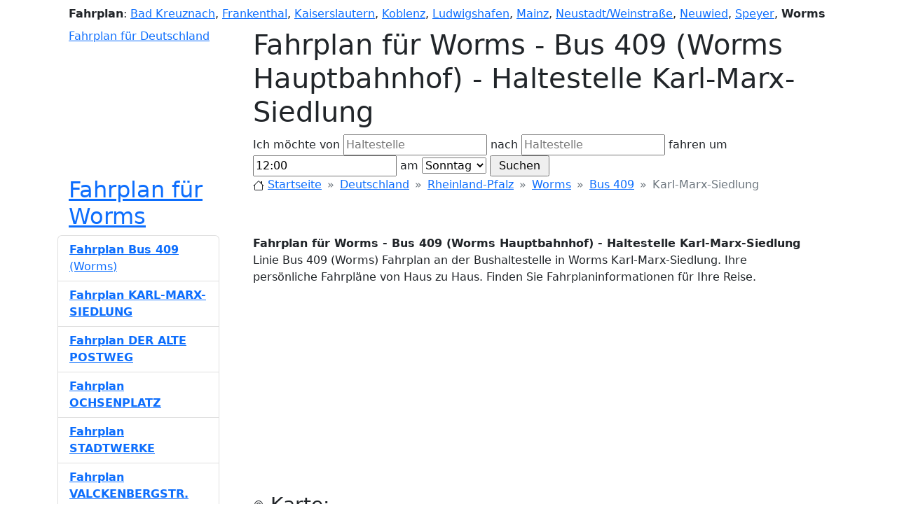

--- FILE ---
content_type: text/html; charset=UTF-8
request_url: https://bus-bahn-fahrplan.de/fahrplan-worms/43-507338/bus-409-worms-hauptbahnhof-karl-marx-siedlung
body_size: 6386
content:
<!doctype html>
<html xmlns="https://www.w3.org/1999/xhtml" xml:lang="de-DE" lang="de-DE" prefix="og: https://ogp.me/ns#">
<head>
    <title>Fahrplan für Worms - Bus  409 (Worms Hauptbahnhof) - Haltestelle Karl-Marx-Siedlung</title>
    <meta property="og:title" content="Fahrplan für Worms - Bus  409 (Worms Hauptbahnhof) - Haltestelle Karl-Marx-Siedlung"/>
    <meta http-equiv="X-UA-Compatible" content="IE=EmulateIE8, IE=9"/>
    <meta content="initial-scale=1.0, maximum-scale=5.0, user-scalable=1" name="viewport">
    <meta name="description"
          content="Linie Bus  409 (Worms) Fahrplan an der Bushaltestelle in Worms Karl-Marx-Siedlung. Ihre persönliche Fahrpläne von Haus zu Haus. Finden Sie Fahrplaninformationen für Ihre Reise."/>
    <meta property="og:description"
          content="Linie Bus  409 (Worms) Fahrplan an der Bushaltestelle in Worms Karl-Marx-Siedlung. Ihre persönliche Fahrpläne von Haus zu Haus. Finden Sie Fahrplaninformationen für Ihre Reise."/>
    <meta property="og:locale" content="de_DE"/>
    <meta property="og:site_name" content="Bus Bahn Fahrplan"/>
    <link property="og:url" content="https://bus-bahn-fahrplan.de"/>
    <link href="/_data/style_bbf4.css" rel="stylesheet"/>
    <link rel="icon" href="/favicon.ico"/>
    <meta name="keywords" content="Fahrpläne, Worms, Fahrplan, Bus  409, Worms Hauptbahnhof, Haltestelle, Karl-Marx-Siedlung, Fahrplan"/>
    <meta name="robots" content="all"/>
        <link href="https://cdn.jsdelivr.net/npm/bootstrap@5.2.3/dist/css/bootstrap.min.css" rel="stylesheet" integrity="sha384-rbsA2VBKQhggwzxH7pPCaAqO46MgnOM80zW1RWuH61DGLwZJEdK2Kadq2F9CUG65" crossorigin="anonymous">
    <script src="https://cdn.jsdelivr.net/npm/bootstrap@5.2.3/dist/js/bootstrap.bundle.min.js" integrity="sha384-kenU1KFdBIe4zVF0s0G1M5b4hcpxyD9F7jL+jjXkk+Q2h455rYXK/7HAuoJl+0I4" crossorigin="anonymous"></script>
    <link rel="stylesheet" href="https://cdn.jsdelivr.net/npm/bootstrap-icons@1.10.2/font/bootstrap-icons.css">
    <script type="text/javascript">
        var domain = 'bus-bahn-fahrplan.de';
        var base_src = '';
        var miasto='worms_';
        var miasto_full='';
        var city_lat = 49.641;
        var city_lon = 8.3391;
        var show_route_no=false;var draw_route=true;    </script>
    
            <script async src="https://pagead2.googlesyndication.com/pagead/js/adsbygoogle.js?client=ca-pub-1971656502481765" crossorigin="anonymous"></script>
                        <script type="text/javascript" src="//maps.googleapis.com/maps/api/js?key=AIzaSyASiMURC55YqvbG6z-PVyPw_rv1ssMn0GI"></script>
            <script type="text/javascript" src="/_data/scripts4_bbf4.js?rand=338127"></script>
            
</head>
<body itemscope itemtype="https://schema.org/WebPage" onload="initialize(0,0,0,0);">
<!-- 
Fahrplan für Worms - Bus  409 (Worms Hauptbahnhof) - Haltestelle Karl-Marx-Siedlung
Linie Bus  409 (Worms) Fahrplan an der Bushaltestelle in Worms Karl-Marx-Siedlung. Ihre persönliche Fahrpläne von Haus zu Haus. Finden Sie Fahrplaninformationen für Ihre Reise.
 -->
<div class="container">
    <div id="row-1" class="ps-3">
        <div id="cities" class="my-2">
            <strong class="rj">Fahrplan</strong>:
            <a href="https://bus-bahn-fahrplan.de/fahrplan-bad-kreuznach/" title="Fahrplan für Bad Kreuznach">Bad Kreuznach</a>, 
<a href="https://bus-bahn-fahrplan.de/fahrplan-frankenthal/" title="Fahrplan für Frankenthal">Frankenthal</a>, 
<a href="https://bus-bahn-fahrplan.de/fahrplan-kaiserslautern/" title="Fahrplan für Kaiserslautern">Kaiserslautern</a>, 
<a href="https://bus-bahn-fahrplan.de/fahrplan-koblenz/" title="Fahrplan für Koblenz">Koblenz</a>, 
<a href="https://bus-bahn-fahrplan.de/fahrplan-ludwigshafen/" title="Fahrplan für Ludwigshafen">Ludwigshafen</a>, 
<a href="https://bus-bahn-fahrplan.de/fahrplan-mainz/" title="Fahrplan für Mainz">Mainz</a>, 
<a href="https://bus-bahn-fahrplan.de/fahrplan-neustadt-weinstrasse/" title="Fahrplan für Neustadt/Weinstraße">Neustadt/Weinstraße</a>, 
<a href="https://bus-bahn-fahrplan.de/fahrplan-neuwied/" title="Fahrplan für Neuwied">Neuwied</a>, 
<a href="https://bus-bahn-fahrplan.de/fahrplan-speyer/" title="Fahrplan für Speyer">Speyer</a>, 
<strong>Worms</strong>        </div>
    </div>

    <div id="row-2" class="clearfix" itemscope itemtype="https://schema.org/WPHeader">
        <div class="w-25 ps-3 float-start">
            <a href="/" id="logo" title="Fahrplan für Deutschland">Fahrplan für Deutschland</a>
        </div>
        <div class="w-75 float-end">
            <div id="control_div">
                <h1 id="title">Fahrplan für Worms - Bus  409 (Worms Hauptbahnhof) - Haltestelle Karl-Marx-Siedlung</h1>

                <form id="find" method="post" action="javascript:submit_form();" onsubmit="submit_form();">
                    <div class="search_div">
                        Ich möchte von                        <input type="text" name="from" id="from" value="" placeholder="Haltestelle"/>
                        nach                        <input type="text" name="to" id="to" value="" placeholder="Haltestelle"/>
                        fahren um                        <input type="text" name="time" id="time" value="12:00"/>
                        am                        <select name="niedziela2" id="niedziela2">
                            <option value="1" >Werktag</option>
                            <option value="2" >Samstag</option>
                            <option value="3" selected="selected">Sonntag</option>
                        </select>
                        <input type="button" onclick="submit_form()" value=" Suchen "/>
                                            </div>
                </form>
            </div>
        </div>
    </div>

    <div id="row-3" class="clearfix">
        <div class="w-25 ps-3 float-start">
            <div>
                <h2 class="desc_3">
                    <a href="https://bus-bahn-fahrplan.de/fahrplan-worms" 
                            title="Fahrplan für Worms">Fahrplan für Worms</a>                </h2>
            </div>
        </div>
        <div class="w-75 float-end">
            <nav id="breadcrumbs" style="--bs-breadcrumb-divider:'&raquo;';" aria-label="breadcrumb" xmlns:v="https://rdf.data-vocabulary.org/#" z>
                <ol class="breadcrumb" typeof="v:Breadcrumb">
                    <li class="breadcrumb-item">
                        <svg xmlns="https://www.w3.org/2000/svg" width="16" height="16" fill="currentColor" class="bi bi-house" viewBox="0 0 16 16">
                            <path d="M8.707 1.5a1 1 0 0 0-1.414 0L.646 8.146a.5.5 0 0 0 .708.708L2 8.207V13.5A1.5 1.5 0 0 0 3.5 15h9a1.5 1.5 0 0 0 1.5-1.5V8.207l.646.647a.5.5 0 0 0 .708-.708L13 5.793V2.5a.5.5 0 0 0-.5-.5h-1a.5.5 0 0 0-.5.5v1.293L8.707 1.5ZM13 7.207V13.5a.5.5 0 0 1-.5.5h-9a.5.5 0 0 1-.5-.5V7.207l5-5 5 5Z"/>
                        </svg>
                        <a rel="v:url" property="v:title" href="/" title="Startseite">Startseite</a>
                    </li>

                    <li class="breadcrumb-item">
                        <a rel="v:url" property="v:title" href="/deutschland"
                           title="Fahrplan für Deutschland">Deutschland</a>
                    </li>

                    <li class="breadcrumb-item"><a rel="v:url" property="v:title" href="/deutschland/rheinland-pfalz" 
                            title="Fahrplan für Rheinland-Pfalz">Rheinland-Pfalz</a></li><li class="breadcrumb-item"><a rel="v:url" property="v:title" href="/fahrplan-worms" 
                                title="Fahrplan für Worms">Worms</a></li><li class="breadcrumb-item"><a rel="v:url" property="v:title" 
                                href="/fahrplan-worms/43/bus-409-worms-hauptbahnhof" 
                                title="Fahrplan für Bus  409">Bus  409</a></li><li class="breadcrumb-item active" aria-current="page" property="v:title">Karl-Marx-Siedlung</li>                </ol>
            </nav>
        </div>
    </div>

    <div id="row-4" class="clearfix">
        <div class="w-75 float-end" itemprop="mainContentOfPage">
            <div id="index_p" itemscope itemtype="https://schema.org/CreativeWork">
                <a name="bus-bahn-fahrplan"></a>
                <strong itemprop="headline">Fahrplan für Worms - Bus  409 (Worms Hauptbahnhof) - Haltestelle Karl-Marx-Siedlung</strong>
                <p id="desc" itemprop="alternativeHeadline">
                    Linie Bus  409 (Worms) Fahrplan an der Bushaltestelle in Worms Karl-Marx-Siedlung. Ihre persönliche Fahrpläne von Haus zu Haus. Finden Sie Fahrplaninformationen für Ihre Reise.                </p>

                <ins class="adsbygoogle"
                     style="display:block"
                     data-ad-client="ca-pub-1971656502481765"
                     data-ad-slot="4774519786"
                     data-ad-format="auto"
                     data-full-width-responsive="true"></ins>

                <a name="karte"></a>
                <h3><svg xmlns="https://www.w3.org/2000/svg" width="16" height="16" fill="currentColor" class="bi bi-geo-alt" viewBox="0 0 16 16">
                        <path d="M12.166 8.94c-.524 1.062-1.234 2.12-1.96 3.07A31.493 31.493 0 0 1 8 14.58a31.481 31.481 0 0 1-2.206-2.57c-.726-.95-1.436-2.008-1.96-3.07C3.304 7.867 3 6.862 3 6a5 5 0 0 1 10 0c0 .862-.305 1.867-.834 2.94zM8 16s6-5.686 6-10A6 6 0 0 0 2 6c0 4.314 6 10 6 10z"/>
                        <path d="M8 8a2 2 0 1 1 0-4 2 2 0 0 1 0 4zm0 1a3 3 0 1 0 0-6 3 3 0 0 0 0 6z"/>
                    </svg> Karte:</h3>
                <div id="map_canvas" itemscope itemtype="https://schema.org/Map"></div>

                                <a name="fahrplan"></a>
                <h3><svg xmlns="https://www.w3.org/2000/svg" width="16" height="16" fill="currentColor" class="bi bi-calendar3" viewBox="0 0 16 16">
                        <path d="M14 0H2a2 2 0 0 0-2 2v12a2 2 0 0 0 2 2h12a2 2 0 0 0 2-2V2a2 2 0 0 0-2-2zM1 3.857C1 3.384 1.448 3 2 3h12c.552 0 1 .384 1 .857v10.286c0 .473-.448.857-1 .857H2c-.552 0-1-.384-1-.857V3.857z"/>
                        <path d="M6.5 7a1 1 0 1 0 0-2 1 1 0 0 0 0 2zm3 0a1 1 0 1 0 0-2 1 1 0 0 0 0 2zm3 0a1 1 0 1 0 0-2 1 1 0 0 0 0 2zm-9 3a1 1 0 1 0 0-2 1 1 0 0 0 0 2zm3 0a1 1 0 1 0 0-2 1 1 0 0 0 0 2zm3 0a1 1 0 1 0 0-2 1 1 0 0 0 0 2zm3 0a1 1 0 1 0 0-2 1 1 0 0 0 0 2zm-9 3a1 1 0 1 0 0-2 1 1 0 0 0 0 2zm3 0a1 1 0 1 0 0-2 1 1 0 0 0 0 2zm3 0a1 1 0 1 0 0-2 1 1 0 0 0 0 2z"/>
                    </svg> Fahrplan:</h3>

                                            <div class="index_p_time">
                                <div class="table-responsive" itemprop="keywords">
                                    <table class="table table-sm">
                                        <thead><tr><th scope="col" colspan="7">Werktag</th></tr></thead><tbody>
                            <th scope="row">5</th><td><time datetime="T5:16">5:16</time></td><td colspan="5"><time datetime="T5:17">5:17</time></td></tr><th scope="row">6</th><td><time datetime="T6:01">6:01</time></td><td><time datetime="T6:02">6:02</time></td><td><time datetime="T6:18">6:18</time></td><td><time datetime="T6:19">6:19</time></td><td><time datetime="T6:51">6:51</time></td><td><time datetime="T6:52">6:52</time></td></tr><th scope="row">7</th><td><time datetime="T7:18">7:18</time></td><td><time datetime="T7:19">7:19</time></td><td><time datetime="T7:43">7:43</time></td><td colspan="3"><time datetime="T7:44">7:44</time></td></tr><th scope="row">8</th><td><time datetime="T8:33">8:33</time></td><td colspan="5"><time datetime="T8:34">8:34</time></td></tr><th scope="row">9</th><td><time datetime="T9:33">9:33</time></td><td colspan="5"><time datetime="T9:34">9:34</time></td></tr><th scope="row">10</th><td><time datetime="T10:33">10:33</time></td><td colspan="5"><time datetime="T10:34">10:34</time></td></tr><th scope="row">11</th><td><time datetime="T11:33">11:33</time></td><td colspan="5"><time datetime="T11:34">11:34</time></td></tr><th scope="row">12</th><td><time datetime="T12:33">12:33</time></td><td colspan="5"><time datetime="T12:34">12:34</time></td></tr><th scope="row">13</th><td><time datetime="T13:03">13:03</time></td><td><time datetime="T13:04">13:04</time></td><td><time datetime="T13:33">13:33</time></td><td colspan="3"><time datetime="T13:34">13:34</time></td></tr><th scope="row">14</th><td><time datetime="T14:03">14:03</time></td><td><time datetime="T14:04">14:04</time></td><td><time datetime="T14:43">14:43</time></td><td colspan="3"><time datetime="T14:44">14:44</time></td></tr><th scope="row">15</th><td><time datetime="T15:33">15:33</time></td><td colspan="5"><time datetime="T15:34">15:34</time></td></tr><th scope="row">16</th><td><time datetime="T16:03">16:03</time></td><td><time datetime="T16:04">16:04</time></td><td><time datetime="T16:33">16:33</time></td><td colspan="3"><time datetime="T16:34">16:34</time></td></tr><th scope="row">17</th><td><time datetime="T17:03">17:03</time></td><td><time datetime="T17:04">17:04</time></td><td><time datetime="T17:33">17:33</time></td><td colspan="3"><time datetime="T17:34">17:34</time></td></tr><th scope="row">18</th><td><time datetime="T18:03">18:03</time></td><td><time datetime="T18:04">18:04</time></td><td><time datetime="T18:33">18:33</time></td><td colspan="3"><time datetime="T18:34">18:34</time></td></tr><th scope="row">19</th><td><time datetime="T19:03">19:03</time></td><td><time datetime="T19:04">19:04</time></td><td><time datetime="T19:33">19:33</time></td><td colspan="3"><time datetime="T19:34">19:34</time></td></tr></tbody></table></div></div>                            <div class="index_p_time">
                                <div class="table-responsive" itemprop="keywords">
                                    <table class="table table-sm">
                                        <thead><tr><th scope="col" colspan="3">Samstag</th></tr></thead><tbody>
                            <th scope="row">6</th><td><time datetime="T6:33">6:33</time></td><td><time datetime="T6:34">6:34</time></td></tr><th scope="row">7</th><td><time datetime="T7:33">7:33</time></td><td><time datetime="T7:34">7:34</time></td></tr><th scope="row">8</th><td><time datetime="T8:33">8:33</time></td><td><time datetime="T8:34">8:34</time></td></tr><th scope="row">9</th><td><time datetime="T9:33">9:33</time></td><td><time datetime="T9:34">9:34</time></td></tr><th scope="row">10</th><td><time datetime="T10:33">10:33</time></td><td><time datetime="T10:34">10:34</time></td></tr><th scope="row">11</th><td><time datetime="T11:33">11:33</time></td><td><time datetime="T11:34">11:34</time></td></tr><th scope="row">12</th><td><time datetime="T12:33">12:33</time></td><td><time datetime="T12:34">12:34</time></td></tr><th scope="row">13</th><td><time datetime="T13:33">13:33</time></td><td><time datetime="T13:34">13:34</time></td></tr><th scope="row">14</th><td><time datetime="T14:33">14:33</time></td><td><time datetime="T14:34">14:34</time></td></tr><th scope="row">15</th><td><time datetime="T15:33">15:33</time></td><td><time datetime="T15:34">15:34</time></td></tr><th scope="row">16</th><td><time datetime="T16:33">16:33</time></td><td><time datetime="T16:34">16:34</time></td></tr><th scope="row">17</th><td><time datetime="T17:33">17:33</time></td><td><time datetime="T17:34">17:34</time></td></tr><th scope="row">18</th><td><time datetime="T18:33">18:33</time></td><td><time datetime="T18:34">18:34</time></td></tr><th scope="row">19</th><td><time datetime="T19:38">19:38</time></td><td><time datetime="T19:39">19:39</time></td></tr></tbody></table></div></div>                        </div>

            <div itemscope itemtype="https://schema.org/BusStation">
                <a name="informationen"></a>
                <h3><svg xmlns="https://www.w3.org/2000/svg" width="16" height="16" fill="currentColor" class="bi bi-info-square" viewBox="0 0 16 16">
                        <path d="M14 1a1 1 0 0 1 1 1v12a1 1 0 0 1-1 1H2a1 1 0 0 1-1-1V2a1 1 0 0 1 1-1h12zM2 0a2 2 0 0 0-2 2v12a2 2 0 0 0 2 2h12a2 2 0 0 0 2-2V2a2 2 0 0 0-2-2H2z"/>
                        <path d="m8.93 6.588-2.29.287-.082.38.45.083c.294.07.352.176.288.469l-.738 3.468c-.194.897.105 1.319.808 1.319.545 0 1.178-.252 1.465-.598l.088-.416c-.2.176-.492.246-.686.246-.275 0-.375-.193-.304-.533L8.93 6.588zM9 4.5a1 1 0 1 1-2 0 1 1 0 0 1 2 0z"/>
                    </svg> Informationen:</h3>
                <div itemscope itemtype="https://schema.org/Thing">
                    <div itemprop="name">Karl-Marx-Siedlung</div>
                    <div itemprop="description">Linie Bus  409 (Worms) Fahrplan an der Bushaltestelle in Worms Karl-Marx-Siedlung. Ihre persönliche Fahrpläne von Haus zu Haus. Finden Sie Fahrplaninformationen für Ihre Reise.</div>
                </div>
            </div>

            <a name="tags"></a>
            <h3><svg xmlns="https://www.w3.org/2000/svg" width="16" height="16" fill="currentColor" class="bi bi-tag" viewBox="0 0 16 16">
                    <path d="M6 4.5a1.5 1.5 0 1 1-3 0 1.5 1.5 0 0 1 3 0zm-1 0a.5.5 0 1 0-1 0 .5.5 0 0 0 1 0z"/>
                    <path d="M2 1h4.586a1 1 0 0 1 .707.293l7 7a1 1 0 0 1 0 1.414l-4.586 4.586a1 1 0 0 1-1.414 0l-7-7A1 1 0 0 1 1 6.586V2a1 1 0 0 1 1-1zm0 5.586 7 7L13.586 9l-7-7H2v4.586z"/>
                </svg> Tags:</h3>
            <div itemscope itemtype="https://schema.org/PostalAddress">
                <span class="badge bg-secondary">Fahrplan</span>
                                    <span class="badge bg-secondary" itemprop="addressLocality">Worms</span>
                
                                    <span class="badge bg-secondary">Bus  409</span>
                
                <span class="badge bg-secondary">Bahn</span>
                                    <span class="badge bg-secondary" itemprop="streetAddress">Karl-Marx-Siedlung</span>
                                                    <span class="badge bg-secondary" itemprop="streetAddress">Adenauerring</span>
                                <span itemscope itemtype="https://schema.org/GeoCoordinates">
                                            <span class="badge bg-secondary" itemprop="latitude">49.617400</span>
                                                                <span class="badge bg-secondary" itemprop="longitude">8.357080</span>
                                    </span>
                                <span itemscope itemtype="https://schema.org/CivicStructure">
                    <span class="badge bg-secondary" itemprop="openingHours" datetime="Mo,Sa 5:16-19:39">
                        Monday to Saturday, 5:16 - 19:39                    </span>
                </span>
                                                <span class="badge bg-secondary" itemprop="addressRegion">Rheinland-Pfalz</span>
                                <span class="badge bg-secondary" itemprop="addressCountry">Deutschland</span>
            </div>
        </div>

        <div class="w-25 float-start pe-5" itemscope itemtype="https://schema.org/WPSideBar">

            <div id="trasy_container">
                <ul id="trasy" class="list-group" itemprop="significantLinks">

            
                        <li itemscope itemtype="https://schema.org/BusStop" class="list-group-item list-group-item-action">
                            <a href="https://bus-bahn-fahrplan.de/fahrplan-worms/43/bus-409-worms-hauptbahnhof"
                                class="linie "
                                
                                title="Fahrplan für Worms - Bus  409 (Worms Hauptbahnhof)">
                                <strong> <span>Fahrplan Bus  409</span></strong> <span>(Worms)</span></a>
                        </li>
                        <li itemscope itemtype="https://schema.org/BusStop" class="list-group-item list-group-item-action">
                            <a href="https://bus-bahn-fahrplan.de/fahrplan-worms/43-507338/bus-409-worms-hauptbahnhof-karl-marx-siedlung"
                                class="linie active"
                                onmouseover="marker['|43|Worms Hauptbahnhof|1'].setImage('/_data/img/circle2.gif');" onmouseout="marker['|43|Worms Hauptbahnhof|1'].setImage('/_data/img/circle.gif');"
                                title="Fahrplan Worms - Bus  409 (Worms Hauptbahnhof) - Haltestelle Karl-Marx-Siedlung">
                                <strong> <span>Fahrplan KARL-MARX-SIEDLUNG</span></strong> <span></span></a>
                        </li>
                        <li itemscope itemtype="https://schema.org/BusStop" class="list-group-item list-group-item-action">
                            <a href="https://bus-bahn-fahrplan.de/fahrplan-worms/43-507431/bus-409-worms-hauptbahnhof-der-alte-postweg"
                                class="linie "
                                onmouseover="marker['|43|Worms Hauptbahnhof|2'].setImage('/_data/img/circle2.gif');" onmouseout="marker['|43|Worms Hauptbahnhof|2'].setImage('/_data/img/circle.gif');"
                                title="Fahrplan Worms - Bus  409 (Worms Hauptbahnhof) - Haltestelle Der Alte Postweg">
                                <strong>Fahrplan DER ALTE POSTWEG <span></span></strong> <span></span></a>
                        </li>
                        <li itemscope itemtype="https://schema.org/BusStop" class="list-group-item list-group-item-action">
                            <a href="https://bus-bahn-fahrplan.de/fahrplan-worms/43-507432/bus-409-worms-hauptbahnhof-ochsenplatz"
                                class="linie "
                                onmouseover="marker['|43|Worms Hauptbahnhof|3'].setImage('/_data/img/circle2.gif');" onmouseout="marker['|43|Worms Hauptbahnhof|3'].setImage('/_data/img/circle.gif');"
                                title="Fahrplan Worms - Bus  409 (Worms Hauptbahnhof) - Haltestelle Ochsenplatz">
                                <strong>Fahrplan OCHSENPLATZ <span></span></strong> <span></span></a>
                        </li>
                        <li itemscope itemtype="https://schema.org/BusStop" class="list-group-item list-group-item-action">
                            <a href="https://bus-bahn-fahrplan.de/fahrplan-worms/43-510720/bus-409-worms-hauptbahnhof-stadtwerke"
                                class="linie "
                                onmouseover="marker['|43|Worms Hauptbahnhof|4'].setImage('/_data/img/circle2.gif');" onmouseout="marker['|43|Worms Hauptbahnhof|4'].setImage('/_data/img/circle.gif');"
                                title="Fahrplan Worms - Bus  409 (Worms Hauptbahnhof) - Haltestelle Stadtwerke">
                                <strong>Fahrplan STADTWERKE <span></span></strong> <span></span></a>
                        </li>
                        <li itemscope itemtype="https://schema.org/BusStop" class="list-group-item list-group-item-action">
                            <a href="https://bus-bahn-fahrplan.de/fahrplan-worms/43-510722/bus-409-worms-hauptbahnhof-valckenbergstr"
                                class="linie "
                                onmouseover="marker['|43|Worms Hauptbahnhof|5'].setImage('/_data/img/circle2.gif');" onmouseout="marker['|43|Worms Hauptbahnhof|5'].setImage('/_data/img/circle.gif');"
                                title="Fahrplan Worms - Bus  409 (Worms Hauptbahnhof) - Haltestelle Valckenbergstr.">
                                <strong>Fahrplan VALCKENBERGSTR. <span></span></strong> <span></span></a>
                        </li>
                        <li itemscope itemtype="https://schema.org/BusStop" class="list-group-item list-group-item-action">
                            <a href="https://bus-bahn-fahrplan.de/fahrplan-worms/43-510698/bus-409-worms-hauptbahnhof-marktplatz"
                                class="linie "
                                onmouseover="marker['|43|Worms Hauptbahnhof|6'].setImage('/_data/img/circle2.gif');" onmouseout="marker['|43|Worms Hauptbahnhof|6'].setImage('/_data/img/circle.gif');"
                                title="Fahrplan Worms - Bus  409 (Worms Hauptbahnhof) - Haltestelle Marktplatz">
                                <strong>Fahrplan MARKTPLATZ <span></span></strong> <span></span></a>
                        </li>
                        <li itemscope itemtype="https://schema.org/BusStop" class="list-group-item list-group-item-action">
                            <a href="https://bus-bahn-fahrplan.de/fahrplan-worms/43-506175/bus-409-worms-hauptbahnhof-marktplatz-petersstr"
                                class="linie "
                                onmouseover="marker['|43|Worms Hauptbahnhof|7'].setImage('/_data/img/circle2.gif');" onmouseout="marker['|43|Worms Hauptbahnhof|7'].setImage('/_data/img/circle.gif');"
                                title="Fahrplan Worms - Bus  409 (Worms Hauptbahnhof) - Haltestelle Marktplatz/Petersstr.">
                                <strong>Fahrplan MARKTPLATZ / PETERSSTR. <span></span></strong> <span></span></a>
                        </li>
                        <li itemscope itemtype="https://schema.org/BusStop" class="list-group-item list-group-item-action">
                            <a href="https://bus-bahn-fahrplan.de/fahrplan-worms/43-508652/bus-409-worms-hauptbahnhof-adenauerring"
                                class="linie "
                                onmouseover="marker['|43|Worms Hauptbahnhof|8'].setImage('/_data/img/circle2.gif');" onmouseout="marker['|43|Worms Hauptbahnhof|8'].setImage('/_data/img/circle.gif');"
                                title="Fahrplan Worms - Bus  409 (Worms Hauptbahnhof) - Haltestelle Adenauerring">
                                <strong>Fahrplan ADENAUERRING <span></span></strong> <span></span></a>
                        </li>                </ul>
                <script type="text/plain" cookie-consent="targeting">
                  function draw_start(){      
                      alter_linia='Bus  409';alter_trasa='Worms Hauptbahnhof';draw_line('line','Bus  409|Worms Hauptbahnhof');
                      setTimeout("marker['|43|Worms Hauptbahnhof|1'].setImage('/_data/img/circle2.gif');open_info(0,'|43|Worms Hauptbahnhof|1',new GLatLng(49.617400, 8.357080));", 2000);
                  }
                  </script>
            </div>


            
            <ul id="sidebar-links" class="list-group" itemscope itemtype="https://schema.org/SiteNavigationElement">
                <li class="list-group-item list-group-item-action">
                    <a href="#bus-bahn-fahrplan" class="" title="Startseite">Startseite</a>
                    <svg xmlns="https://www.w3.org/2000/svg" width="16" height="16" fill="currentColor" class="bi bi-house" viewBox="0 0 16 16">
                        <path d="M8.707 1.5a1 1 0 0 0-1.414 0L.646 8.146a.5.5 0 0 0 .708.708L2 8.207V13.5A1.5 1.5 0 0 0 3.5 15h9a1.5 1.5 0 0 0 1.5-1.5V8.207l.646.647a.5.5 0 0 0 .708-.708L13 5.793V2.5a.5.5 0 0 0-.5-.5h-1a.5.5 0 0 0-.5.5v1.293L8.707 1.5ZM13 7.207V13.5a.5.5 0 0 1-.5.5h-9a.5.5 0 0 1-.5-.5V7.207l5-5 5 5Z"/>
                    </svg>
                </li>
                <li class="list-group-item list-group-item-action">
                    <a href="#karte" class="" title="Karte">Karte</a>
                    <svg xmlns="https://www.w3.org/2000/svg" width="16" height="16" fill="currentColor" class="bi bi-geo-alt" viewBox="0 0 16 16">
                        <path d="M12.166 8.94c-.524 1.062-1.234 2.12-1.96 3.07A31.493 31.493 0 0 1 8 14.58a31.481 31.481 0 0 1-2.206-2.57c-.726-.95-1.436-2.008-1.96-3.07C3.304 7.867 3 6.862 3 6a5 5 0 0 1 10 0c0 .862-.305 1.867-.834 2.94zM8 16s6-5.686 6-10A6 6 0 0 0 2 6c0 4.314 6 10 6 10z"/>
                        <path d="M8 8a2 2 0 1 1 0-4 2 2 0 0 1 0 4zm0 1a3 3 0 1 0 0-6 3 3 0 0 0 0 6z"/>
                    </svg>
                </li>
                                <li class="list-group-item list-group-item-action">
                    <a href="#fahrplan" class="" title="Fahrplan">Fahrplan</a>
                    <svg xmlns="https://www.w3.org/2000/svg" width="16" height="16" fill="currentColor" class="bi bi-calendar3" viewBox="0 0 16 16">
                        <path d="M14 0H2a2 2 0 0 0-2 2v12a2 2 0 0 0 2 2h12a2 2 0 0 0 2-2V2a2 2 0 0 0-2-2zM1 3.857C1 3.384 1.448 3 2 3h12c.552 0 1 .384 1 .857v10.286c0 .473-.448.857-1 .857H2c-.552 0-1-.384-1-.857V3.857z"/>
                        <path d="M6.5 7a1 1 0 1 0 0-2 1 1 0 0 0 0 2zm3 0a1 1 0 1 0 0-2 1 1 0 0 0 0 2zm3 0a1 1 0 1 0 0-2 1 1 0 0 0 0 2zm-9 3a1 1 0 1 0 0-2 1 1 0 0 0 0 2zm3 0a1 1 0 1 0 0-2 1 1 0 0 0 0 2zm3 0a1 1 0 1 0 0-2 1 1 0 0 0 0 2zm3 0a1 1 0 1 0 0-2 1 1 0 0 0 0 2zm-9 3a1 1 0 1 0 0-2 1 1 0 0 0 0 2zm3 0a1 1 0 1 0 0-2 1 1 0 0 0 0 2zm3 0a1 1 0 1 0 0-2 1 1 0 0 0 0 2z"/>
                    </svg>
                </li>
                                <li class="list-group-item list-group-item-action">
                    <a href="#informationen" class="" title="Informationen">Informationen</a>
                    <svg xmlns="https://www.w3.org/2000/svg" width="16" height="16" fill="currentColor" class="bi bi-info-square" viewBox="0 0 16 16">
                        <path d="M14 1a1 1 0 0 1 1 1v12a1 1 0 0 1-1 1H2a1 1 0 0 1-1-1V2a1 1 0 0 1 1-1h12zM2 0a2 2 0 0 0-2 2v12a2 2 0 0 0 2 2h12a2 2 0 0 0 2-2V2a2 2 0 0 0-2-2H2z"/>
                        <path d="m8.93 6.588-2.29.287-.082.38.45.083c.294.07.352.176.288.469l-.738 3.468c-.194.897.105 1.319.808 1.319.545 0 1.178-.252 1.465-.598l.088-.416c-.2.176-.492.246-.686.246-.275 0-.375-.193-.304-.533L8.93 6.588zM9 4.5a1 1 0 1 1-2 0 1 1 0 0 1 2 0z"/>
                    </svg>
                </li>
                <li class="list-group-item list-group-item-action">
                    <a href="#tags" class="" title="Tags">Tags</a>
                    <svg xmlns="https://www.w3.org/2000/svg" width="16" height="16" fill="currentColor" class="bi bi-tag" viewBox="0 0 16 16">
                        <path d="M6 4.5a1.5 1.5 0 1 1-3 0 1.5 1.5 0 0 1 3 0zm-1 0a.5.5 0 1 0-1 0 .5.5 0 0 0 1 0z"/>
                        <path d="M2 1h4.586a1 1 0 0 1 .707.293l7 7a1 1 0 0 1 0 1.414l-4.586 4.586a1 1 0 0 1-1.414 0l-7-7A1 1 0 0 1 1 6.586V2a1 1 0 0 1 1-1zm0 5.586 7 7L13.586 9l-7-7H2v4.586z"/>
                    </svg>
                </li>
            </ul>
        </div>
    </div>

    <footer class="container text-center" id="footer" itemscope itemtype="https://schema.org/WPFooter">
        <a href="https://bus-bahn-fahrplan.de/kontakt" title="Fahrplan - Kontakt">Kontakt</a>
        &nbsp; | &nbsp;
        <a href="https://bus-bahn-fahrplan.de/privacy-policy" title="Datenschutz Richtlinien">Datenschutz</a>
        &nbsp; | &nbsp;
        <a href="https://policies.google.com/technologies/partner-sites" target="_blank" title="Einhaltung der DSGVO unterstützen">DSGVO</a>

                                    &nbsp; | &nbsp;<a href="#" onclick="loadCookieConsentModal();return false;">Cookie-Einstellungen</a>
                    
        <div id="copy" class="normal"> &copy; <a href="/" title="Bus-Bahn-Fahrplan.de">Bus-Bahn-Fahrplan.de</a> 2026</div>
    </footer>
    <meta itemprop="isFamilyFriendly" content="true"/>
    <meta itemprop="dateCreated" content="2012-01-01"/>
    <meta itemprop="datePublished" content="2022-12-20"/>
</div>



        <script type="text/javascript">
        initialize(0,0,0,0);
    </script>
    



        

    
<div class="modal fade" id="exampleModal" tabindex="-1" aria-labelledby="exampleModalLabel" data-bs-backdrop="static" data-bs-keyboard="false" aria-hidden="true">
    <div class="spinner-border" role="status">
        <span class="visually-hidden">Loading...</span>
    </div>
    <div class="modal-dialog modal-xl d-flex justify-content-center"></div>
</div>

<script>
    function loadCookieConsentContent() {
        var xmlhttp = new XMLHttpRequest();
        xmlhttp.onreadystatechange = function() {
            if (xmlhttp.readyState == XMLHttpRequest.DONE) { // XMLHttpRequest.DONE == 4
                if (xmlhttp.status == 200) { document.getElementById("exampleModal").innerHTML = xmlhttp.responseText;
                } else if (xmlhttp.status == 400) {  alert('There was an error 400');
                } else { alert('something else other than 200 was returned');}
            }
        };
        xmlhttp.open("GET", "/cookieConsentContent.php", true);
        xmlhttp.send();
    }
    function setCookie(cname, cvalue, exdays) {
        const d = new Date();
        d.setTime(d.getTime() + (exdays*24*60*60*1000));
        let expires = "expires="+ d.toUTCString();
        document.cookie = cname + "=" + cvalue + ";" + expires + ";path=/";
    }
    function cookieConsentAccept() {
        setCookie('cookieConsent', 1, 180);
        (adsbygoogle = window.adsbygoogle || []).pauseAdRequests = 0;
        (adsbygoogle = window.adsbygoogle || []).push({google_ad_client:'ca-pub-1971656502481765'});

        if (true) {
            let head = document.getElementsByTagName('head')[0];
            let js = document.createElement("script");
            js.type = "text/javascript";
            js.src = '//maps.googleapis.com/maps/api/js?key=AIzaSyASiMURC55YqvbG6z-PVyPw_rv1ssMn0GI';
            head.appendChild(js);

            js = document.createElement("script");
            js.type = "text/javascript";
            js.src = '/_data/scripts4_bbf4.js?rand=297044';
            head.appendChild(js);

            initialize(0,0,0,0);
                    }
    }
    function cookieConsentDecline() {
        setCookie('cookieConsent', 0, -10);
    }
    function loadCookieConsentModal() {
        const myModal = new bootstrap.Modal(document.getElementById('exampleModal'), {});
        myModal.show();
        loadCookieConsentContent();
    }

    </script>

        <script>(adsbygoogle = window.adsbygoogle || []).push({google_ad_client:'ca-pub-1971656502481765'});</script>

</body>
</html>

--- FILE ---
content_type: text/html; charset=utf-8
request_url: https://www.google.com/recaptcha/api2/aframe
body_size: 247
content:
<!DOCTYPE HTML><html><head><meta http-equiv="content-type" content="text/html; charset=UTF-8"></head><body><script nonce="h40VYfq-cpSmsJhVSczs-g">/** Anti-fraud and anti-abuse applications only. See google.com/recaptcha */ try{var clients={'sodar':'https://pagead2.googlesyndication.com/pagead/sodar?'};window.addEventListener("message",function(a){try{if(a.source===window.parent){var b=JSON.parse(a.data);var c=clients[b['id']];if(c){var d=document.createElement('img');d.src=c+b['params']+'&rc='+(localStorage.getItem("rc::a")?sessionStorage.getItem("rc::b"):"");window.document.body.appendChild(d);sessionStorage.setItem("rc::e",parseInt(sessionStorage.getItem("rc::e")||0)+1);localStorage.setItem("rc::h",'1769935271430');}}}catch(b){}});window.parent.postMessage("_grecaptcha_ready", "*");}catch(b){}</script></body></html>